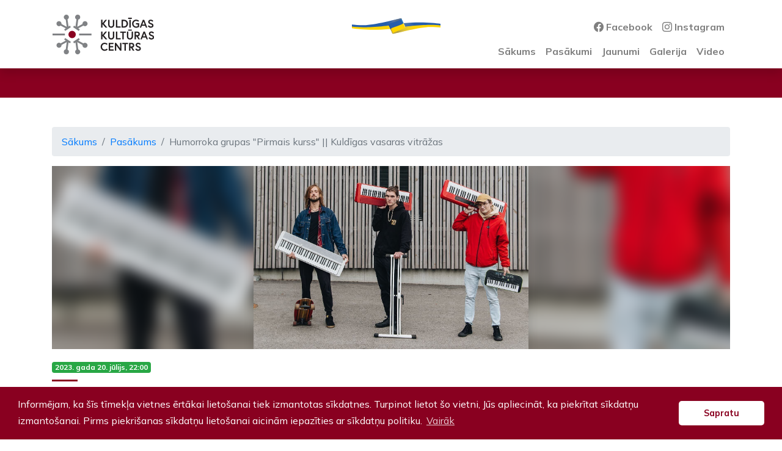

--- FILE ---
content_type: text/html; charset=UTF-8
request_url: https://www.kckuldiga.lv/event/humorroka-grupas-pirmais-kurss-kuldigas-vasaras-vitrazas
body_size: 2854
content:
<!DOCTYPE html>
<html lang="lv">
<head>
    <script async src="https://www.googletagmanager.com/gtag/js?id=G-H9G7SGRVYD"></script>
<script> 
  window.dataLayer = window.dataLayer || [];
  function gtag(){dataLayer.push(arguments);}
  gtag('js', new Date());
  gtag('config', 'G-H9G7SGRVYD');
</script>    <meta charset="UTF-8">
    <meta http-equiv="X-UA-Compatible" content="IE=edge">
    <meta name="viewport" content="width=device-width, initial-scale=1">
        	<title>Humorroka grupas &quot;Pirmais kurss&quot; || Kuldīgas vasaras vitrāžas | Kuldīgas Kultūras centrs</title>
    <meta name="csrf-param" content="_csrf-frontend">
<meta name="csrf-token" content="FXmkq2PEmfOFYPBsTcBMSpHA37YxPA1pp2QVO1qavNliN8zKUYf1hucksR98mSIo-_Sn3EZoZwLTPF5LE_T_mA==">

<link type="image/png" href="/favicon.png" rel="icon">
<link href="/assets/b34f1e8f/css/bootstrap.min.css?v=1768687321" rel="stylesheet">
<link href="/css/site.css?v=1645881342" rel="stylesheet">
<link href="https://fonts.googleapis.com/css2?family=Mulish:wght@400;700&amp;display=swap" rel="stylesheet">
<link href="https://stackpath.bootstrapcdn.com/font-awesome/4.7.0/css/font-awesome.min.css" rel="stylesheet">
<link href="https://cdn.jsdelivr.net/npm/bootstrap-icons@1.5.0/font/bootstrap-icons.min.css" rel="stylesheet">
<link href="https://unpkg.com/leaflet@1.7.1/dist/leaflet.css" rel="stylesheet">
<link href="https://cdn.jsdelivr.net/npm/@fancyapps/ui/dist/fancybox.css" rel="stylesheet">
<link href="/assets/909a3403/cookieconsent.min.css?v=1768687321" rel="stylesheet">
<script src="/assets/909a3403/cookieconsent.min.js?v=1768687321"></script>
<script>window.addEventListener("load",function(){window.cookieconsent.initialise({"palette":{"popup":{"background":"#890020"},"button":{"background":"#fff","text":"#890020"}},"theme":"classic","position":"bottom","content":{"message":"Inform\u0113jam, ka \u0161\u012bs t\u012bmek\u013ca vietnes \u0113rt\u0101kai lieto\u0161anai tiek izmantotas s\u012bkdatnes. Turpinot lietot \u0161o vietni, J\u016bs apliecin\u0101t, ka piekr\u012btat s\u012bkdat\u0146u izmanto\u0161anai. Pirms piekri\u0161anas s\u012bkdat\u0146u lieto\u0161anai aicin\u0101m iepaz\u012bties ar s\u012bkdat\u0146u politiku.","dismiss":"Sapratu","link":"Vair\u0101k","href":"https:\/\/kuldiga.lv\/images\/Faili\/Pasvaldiba\/Kuldgas_novada_privtuma_politika.pdf"}})});</script></head>
<body class="d-flex flex-column min-vh-100">

<div class="freedom"><img src="/img/freedom-to-ukraine.svg"></div>

<nav class="navbar navbar-expand-lg navbar-light bg-white fixed shadow">
    <div class="container px-0 px-sm-3 px-md-auto">
        <a class="navbar-brand" href="/"><img src="/img/kkc-logo.svg" height=65 alt="Kuldīgas Kultūras centrs" /></a>
        <div class="d-flex flex-row">
            <button class="navbar-toggler collapsed" type="button" data-toggle="collapse" data-target="#navbarNavDropdown" aria-controls="navbarResponsive" aria-expanded="false" aria-label="Toggle navigation">
                <span class="icon-bar top-bar"></span>
                <span class="icon-bar middle-bar"></span>
                <span class="icon-bar bottom-bar"></span>
                <span class="sr-only">Toggle navigation</span>
            </button>
        </div>

        <div class="navbar-collapse w-100 flex-md-column collapse" id="navbarNavDropdown" style="">
			<ul class="navbar-nav ml-auto mb-2 mb-md-0 font-weight-bold nav pt-3">
                <li class="nav-item"><a href="https://www.facebook.com/KuldigasKC" class="nav-link" rel="noopener" target="_blank"><i class="bi bi-facebook"></i> Facebook</a></li>
                <li class="nav-item"><a href="https://www.instagram.com/kuldigas_kc/" class="nav-link" rel="noopener" target="_blank"><i class="bi bi-instagram"></i> Instagram</a></li>
			</ul>
            <ul id="w0" class="navbar-nav ml-auto mb-2 mb-md-0 text-muted nav"></ul>
            
            <ul id="w1" class="navbar-nav ml-auto mb-2 mb-md-0 font-weight-bold nav"><li class="nav-item"><a class="nav-link" href="/">Sākums</a></li>
<li class="nav-item"><a class="nav-link" href="/events">Pasākumi</a></li>
<li class="nav-item"><a class="nav-link" href="/news">Jaunumi</a></li>
<li class="nav-item"><a class="nav-link" href="/gallery">Galerija</a></li>
<li class="nav-item"><a class="nav-link" href="/video">Video</a></li></ul>

        </div>
    </div>
</nav>

<div class="jumbotron jumbotron-fluid text-white p-4 bg-red">

</div>

    <div class="container py-3">
        <nav aria-label="breadcrumb"><ol id="w2" class="breadcrumb"><li class="breadcrumb-item"><a href="/">Sākums</a></li>
<li class="breadcrumb-item"><a href="/events">Pasākums</a></li>
<li class="breadcrumb-item active" aria-current="page">Humorroka grupas &quot;Pirmais kurss&quot; || Kuldīgas vasaras vitrāžas</li>
</ol></nav>                
<div>
    <div class="blur-group mb-3">
        <div class="blurred"
             style="background: url('/upload/images/event/r_humorroka-grupas-pirmais-kurss-kuldigas-vasaras-vitrazas-kuldigas-kulturas-centrs-2624.jpg') 50% 50% no-repeat; background-size: cover;"></div>
        <div class="unblurred">
            <a href="/upload/images/event/r_humorroka-grupas-pirmais-kurss-kuldigas-vasaras-vitrazas-kuldigas-kulturas-centrs-2624.jpg" data-fancybox><img
                        src="/upload/images/event/r_humorroka-grupas-pirmais-kurss-kuldigas-vasaras-vitrazas-kuldigas-kulturas-centrs-2624.jpg" class="img-fluid mb-5 shadow"
                        alt="Humorroka grupas &quot;Pirmais kurss&quot; || Kuldīgas vasaras vitrāžas"></a>
        </div>
    </div>
            <span class="badge badge-success">2023. gada 20. jūlijs, 22:00</span>
        <h5 class="pb-3 card-title">Humorroka grupas "Pirmais kurss" || Kuldīgas vasaras vitrāžas</h5>

    <hr>
    <span class="badge badge-success"><a href="/event/category/1"
                                         class="text-white">Koncerts</a></span>
    <a class="badge badge-secondary" data-caption="" data-fancybox
       href="">
        <i class="fa fa-location-arrow" aria-hidden="true"></i>
        <span>Māras dīķis</span>
    </a>

    
    <div class="py-3">
        <p class="MsoNormal" style=""><span lang="LV" style="">20. jūlijā, plkst. 22.00 uz Māras dīķa skatuves.</span></p><p class="MsoNormal" style=""><span lang="LV" style="">Dāvis Mazurenko</span><span lang="LV" style=""> (ģitāra, balss), <font color="#000000">Francis
Upaciers (ģitāra balss), Kārlis Zemītis (taustiņinstrumenti, bass,
balss), Rinalds Maksimovs</font> ( sitaminstrumenti).<br>Bez ieejas maksas</span></p><p class="MsoNormal" style=""><span lang="LV" style=""><font color="#000000"><o:p></o:p></font></span></p>    </div>

        <a class="btn btn-outline-secondary rounded-0 pb-2" href="/events">Atpakaļ uz pasākumiem</a></div>
    </div>
</div>

<footer class="footer mt-auto py-3 text-muted border shadow">
        
<div class="container">
    <div class="row">
        <div class="col-md-8">
            <h5>Kontakti</h5>
            <div id="mapid"></div>
        </div>
        <div class="col-md-4">
            <h5 class="h7">Biļešu kase</h5>
            <p>Piltenes iela 32, Kuldīga T: 63 322 201</p>
        </div>
        <div class="col-12 pt-3">
        <p>&copy; Kuldīgas Kultūras centrs 2026</p>
        </div>
    </div>
</div></footer>

<script src="/assets/4e6435f5/jquery.min.js?v=1768687320"></script>
<script src="/assets/7d410a/yii.js?v=1768687320"></script>
<script src="//cdn.jsdelivr.net/npm/@fancyapps/ui/dist/fancybox.umd.js"></script>
<script src="https://cdnjs.cloudflare.com/ajax/libs/leaflet/1.7.1/leaflet.js"></script>
<script src="/js/script.js?v=1670354525"></script>
<script src="/assets/b34f1e8f/js/bootstrap.min.js?v=1768687321"></script></body>
</html>


--- FILE ---
content_type: text/css
request_url: https://www.kckuldiga.lv/css/site.css?v=1645881342
body_size: 4409
content:


body {
    font-family: 'Mulish', sans-serif;
}

/* COLORS */
.bg-red {
    background-color: #890020 !important;
}
    
/* CARD */

.card{
    transition: .3s transform cubic-bezier(.155,1.105,.295,1.12),.3s box-shadow,.3s -webkit-transform cubic-bezier(.155,1.105,.295,1.12);
    border-radius: 0;
    border: none;
}

.card-img-top {
    width: 100vw;
    height: 250px;
    object-fit: cover;
    overflow: hidden;
}

.card-img-top-lg {
    width: 100vw;
    /*height: 25vh;*/
    object-fit: cover;
}

.card:hover{
    box-shadow: 0 10px 20px rgba(0,0,0,.12), 0 4px 8px rgba(0,0,0,.06) !important;
}

.card-footer {
    background: none;
}

.card-title::before, .underline::before {
    content: '';
    height: 3px;
    width: 42px;
    background: #890020;
    display: block;
    margin: 10px 0;
}


/* Timeline */
ul.timeline {
    list-style-type: none;
    position: relative;
}
ul.timeline:before {
    content: ' ';
    background: #ddd;
    display: inline-block;
    position: absolute;
    left: 29px;
    width: 2px;
    height: 100%;
    z-index: 400;
}
ul.timeline > li {
    margin: 20px 0;
    padding-left: 20px;
}
ul.timeline > li:before {
    content: ' ';
    background: white;
    display: inline-block;
    position: absolute;
    border-radius: 50%;
    border: 3px solid #890020;
    left: 25px;
    width: 10px;
    height: 10px;
    z-index: 400;
}

/* NAVBAR*/
/* NAVBAR*/
.navbar-toggler {
    border: none;
    background: transparent !important;
}

.navbar-toggler:focus {
    outline: none;
    background: transparent !important;
}

.navbar-toggler .icon-bar {
    background-color: #890020;
    transform: rotate(0deg) translate(0px, 0px);
    transition: ease all .2s;
}

.navbar-toggler .icon-bar {
    display: block;
    width: 22px;
    height: 3px;
    border-radius: 2px;
}

.navbar-toggler .icon-bar+.icon-bar {
    margin-top: 3px;
}

.icon-bar:nth-child(2) {
    width: 16px;
    transition: ease all .2s;
}

.navbar-toggler:hover > .icon-bar:nth-child(2) {
    width: 22px;
    transition: ease all 0.2s;
}

.navbar-toggler:active > .icon-bar:nth-child(2) {
    width: 22px;
    transition: ease all 0.2s;
}

.navbar-toggler:not(.collapsed) .icon-bar:nth-child(1) {
    transform: rotate(45deg) translate(5px, 4px);
    transition: ease all .2s;
}

.navbar-toggler:not(.collapsed) .icon-bar:nth-child(2) {
    opacity: 0;
    transition: ease all .2s;
}

.navbar-toggler:not(.collapsed) .icon-bar:nth-child(3) {
    transform: rotate(-45deg) translate(4px, -4px);
    transition: ease all .2s;
}

/*
    BUTTONS
*/
.btn:hover {
    /* 4dp */
    box-shadow: 0px 2px 4px -1px rgba(0, 0, 0, 0.2),
    0px 4px 5px 0px rgba(0, 0, 0, 0.14), 0px 1px 10px 0px rgba(0, 0, 0, 0.12);
}

.ql-video {
    height: 25%;
    width: 100%;
}



/*
    BLUR IMG

<div class="blur-group">
    <div class="blurred"></div>
    <div class="unblurred">
        <img src="https://images.pexels.com/photos/1190297/pexels-photo-1190297.jpeg?auto=compress&cs=tinysrgb&dpr=2&h=750&w=1260" />
    </div>
</div>

*/
.blur-group {
    position: relative;
    width: 100%;
    height: 300px;
    overflow: hidden;
}

.blurred {
    width: 100%;
    height: 300px;
    filter: blur(10px);
    -webkit-filter: blur(10px);
    overflow: hidden;
}

.unblurred {
    width: 100%;
    height: 300px;
    position: absolute;
    text-align: center;
    top: 0;
    left: 0;
}

.unblurred img {
    height: 100%;
	object-fit: contain;
}

.blurred {
    transform: scale(1.2);
    background-size: cover;
    /* background-attachment: fixed; */
}

footer {
	background-color: #eee;
}

/*
FANCY TEST
*/
#mainCarousel {
    color: #170724;

    --carousel-button-bg: #fff;
    --carousel-button-shadow: 0 2px 1px -1px rgb(0 0 0 / 20%),
    0 1px 1px 0 rgb(0 0 0 / 14%), 0 1px 3px 0 rgb(0 0 0 / 12%);

    --carousel-button-svg-width: 20px;
    --carousel-button-svg-height: 20px;

    --carousel-button-svg-stroke-width: 2.5;
}

#mainCarousel .carousel__slide {
    border: 1px solid;
    width: 25%;
    height: 200px;
    padding: 0;
}

.carousel__viewport {
    width: 100%;
}

/* PAGINATION */
.page-item.active .page-link {
    background-color: #890020;
    border-color: #890020;
}

.cc-revoke, .cc-window {
    font-family: 'Mulish', sans-serif !important;
}

#mapid { height: 300px; }

.freedom img {
    position: absolute;
    top: 30px;
    z-index: 45;
    width: 145px;
    left: 45%;
}

--- FILE ---
content_type: application/javascript
request_url: https://www.kckuldiga.lv/js/script.js?v=1670354525
body_size: 767
content:
/* const mainCarousel = new Carousel(document.querySelector("#mainCarousel"), {
    'slidesPerPage' : 'auto'
});
*/
var mymap = L.map('mapid').setView([56.97591,21.95443], 16);
var circle = L.circle([56.97591,21.95443], {
    color: '#890020',
    fillColor: '#890020',
    fillOpacity: 1,
    radius: 10
}).addTo(mymap);
circle.bindPopup("Piltenes iela 32, Kuldīga");

L.tileLayer('https://api.mapbox.com/styles/v1/{id}/tiles/{z}/{x}/{y}?access_token=pk.eyJ1IjoiZWRnYXJza2FybHNvbnMiLCJhIjoiY2t3ZGh5cXE0MGtyMzJ0dDMxbjExYzkwMyJ9.4zBxnKFpLHnyZLs4ceb-CA', {
    attribution: 'Map data &copy; <a href="https://www.openstreetmap.org/">OpenStreetMap</a> contributors',
    maxZoom: 20,
    id: 'mapbox/streets-v11',
    tileSize: 512,
    zoomOffset: -1
}).addTo(mymap);



--- FILE ---
content_type: image/svg+xml
request_url: https://www.kckuldiga.lv/img/kkc-logo.svg
body_size: 3611
content:
<svg xmlns="http://www.w3.org/2000/svg" height="176.5" width="450" clip-rule="evenodd" fill-rule="evenodd" stroke-linejoin="round" stroke-miterlimit="2">
  <g fill-rule="nonzero">
    <path d="M29.9 51.3c2.3-.3 4.3-1.2 6-2.6L58.7 61l-7.1 4.8 4.5 6.7 25.2-16.8-4.5-6.8-6 4-4.4-31.8a11.2 11.2 0 10-8 1l4.4 32-23.1-12.5v-2.8A11.2 11.2 0 1030 51.3zM120.8 65.8l-7-4.8 22.7-12.3a11.2 11.2 0 10-3.8-7.1l-23 12.5 4.2-32a11.2 11.2 0 00-1.2-22 11.2 11.2 0 00-6.7 21L101.6 53l-6-4-4.5 6.7 25.2 16.8zM142.5 125.2c-2.3.3-4.3 1.2-6 2.6l-22.8-12.3 7.1-4.8-4.5-6.7L91.1 121l4.5 6.7 6-4 4.4 31.8a11.2 11.2 0 108-1l-4.4-32 23.1 12.5a11.1 11.1 0 0012.5 12.6 11.2 11.2 0 00-2.7-22.3zM51.6 110.7l7 4.8L36 127.8a11.2 11.2 0 00-18.5 7.3 11.2 11.2 0 1022.3-.2l23-12.5-4.3 32a11.2 11.2 0 001.3 22 11.2 11.2 0 006.7-21l4.4-31.9 6 4 4.5-6.6L56 104zM0 84.2h54.7v8H0zM117.6 84.2h54.8v8h-54.8z" fill="#808285"/>
    <path d="M103 88.3a16.3 16.3 0 10-32.6 0 16.3 16.3 0 0032.6 0z" fill="#890020"/>
    <path d="M221.2 38.4l12.4-15.6h7.5l-13.7 17.1 15.4 17.8h-8l-13.6-15.8v15.8h-6v-35h6zM267.4 22.8h6V45c0 7.7-5.3 13.3-13.5 13.3s-13.4-5.6-13.4-13.3V22.8h6v21.5c0 5 2.4 8.3 7.4 8.3s7.5-3.4 7.5-8.3zM280.7 22.8h6V52h14.9v5.7h-20.9zM328 40.2c0-6.4-4.2-11.7-11-11.7h-5.4V52h5.4c6.8 0 11-5.5 11-11.8zm6.2 0c0 10-7.1 17.5-17.3 17.5h-11.2v-35h11.2c10.2 0 17.3 7.5 17.3 17.5zM340.2 22.8h6v34.9h-6zm-5-8.9h16v5.4h-16zM377.6 51v-7.4h-7.9V38h13.8V54s-4.4 4.4-12.9 4.4a18 18 0 01-18.3-18c0-10.4 7.9-18.1 18-18.1 8.6 0 13 5.2 13 5.2l-4.1 4s-2.9-3.6-8.8-3.6c-7 0-12 5.7-12 12.4s5.2 12.5 12.2 12.5c5 0 7-1.7 7-1.7zM397.8 43.9h10.4L403 30.3zm2.2-21.1h6l13.6 34.9h-6l-3.2-8.3h-14.8l-3.2 8.3h-6zM434.7 43.1c-5.2-1.8-11-4.6-11-11 0-5 4.4-10 11.4-10a15 15 0 0111.4 5.6l-4.1 4.1s-3-4-7.3-4c-3 0-5.3 2-5.3 4.2 0 3 2.8 4 7.5 5.8 5.4 2 9.8 4.4 9.8 10.7 0 6.4-5.6 9.8-12.1 9.8-8.8 0-12.8-7.2-12.8-7.2l4.5-3.8s3 5.3 8.3 5.3c3 0 6-1.2 6-4 0-3-2.2-4-6.3-5.5zM221.2 90.9l12.4-15.6h7.5l-13.7 17 15.4 17.8h-8l-13.6-15.7V110h-6V75.3h6zM267.4 75.3h6v22.2c0 7.6-5.3 13.2-13.5 13.2s-13.4-5.6-13.4-13.2V75.3h6v21.4c0 5 2.4 8.3 7.4 8.3s7.5-3.3 7.5-8.3zM280.7 75.3h6v29.2h14.9v5.6h-20.9zM309.4 81h-9.6v-5.7H325v5.6h-9.6v29.2h-6zM334.8 66.2h16v5.4h-16zm15.5 9h6v22.3c0 7.6-5.3 13.2-13.5 13.2s-13.4-5.6-13.4-13.2V75.3h6v21.4c0 5 2.4 8.3 7.4 8.3s7.5-3.3 7.5-8.3zM380.6 86.1c0-3.4-2.4-5.2-6.2-5.2h-4.8v10.4h4.8c3.8 0 6.2-1.7 6.2-5.2zm-17-10.8h11.5c7 0 11.6 4.4 11.6 10.8 0 5.2-2.8 9.2-7.8 10.5l8.7 13.5h-7L372.4 97h-2.8V110h-6zM400.7 96.4H411L406 82.8zm2.2-21.1h6l13.6 34.8h-6l-3.2-8.2h-14.8l-3.2 8.2h-6zM437.5 95.6c-5-1.8-10.9-4.6-10.9-11 0-5 4.4-10 11.4-10a15 15 0 0111.4 5.6l-4.1 4s-3-3.9-7.3-3.9c-3 0-5.3 1.9-5.3 4.2 0 3 2.8 4 7.5 5.8 5.4 2 9.8 4.4 9.8 10.7 0 6.3-5.6 9.7-12.2 9.7-8.7 0-12.7-7.1-12.7-7.1l4.5-3.8s3 5.2 8.2 5.2c3 0 6.1-1.1 6.1-4 0-3-2.2-4-6.4-5.4zM240.3 151.1l4 4s-4.6 5.9-13.4 5.9c-10 0-17.7-7.7-17.7-18 0-10.4 7.6-18 17.7-18 8.3 0 12.9 5.4 12.9 5.4l-4 4s-3.2-3.9-9-3.9c-6.8 0-11.5 5.7-11.5 12.4 0 6.8 4.7 12.5 11.6 12.5 6.1 0 9.4-4.3 9.4-4.3zM254.8 139.7h14v5.6h-14v9.4h15.5v5.7h-21.4v-34.9h21v5.7h-15zM281.4 125.5l17.5 24v-24h6v34.9h-5.4l-17.5-24v24h-6v-34.9zM318.9 131.2h-9.7v-5.7h25.3v5.7h-9.7v29.2h-6zM355.8 136.4c0-3.5-2.4-5.2-6.2-5.2h-4.8v10.4h4.8c3.8 0 6.2-1.8 6.2-5.2zm-17-10.9h11.5c7 0 11.6 4.5 11.6 10.9 0 5.2-2.8 9.2-7.8 10.4l8.7 13.6h-7l-8.2-13.2h-2.8v13.2h-6zM379 145.8c-5.2-1.8-11-4.5-11-11 0-5 4.4-9.9 11.4-9.9a15 15 0 0111.4 5.5l-4.1 4.1s-3-4-7.3-4c-3 0-5.3 2-5.3 4.3 0 3 2.8 4 7.5 5.8 5.4 2 9.8 4.3 9.8 10.7 0 6.3-5.6 9.7-12.2 9.7-8.7 0-12.7-7.1-12.7-7.1l4.5-3.8s3 5.2 8.2 5.2c3 0 6.1-1.2 6.1-4 0-3-2.2-4-6.4-5.5z" fill="#231f20"/>
  </g>
</svg>
